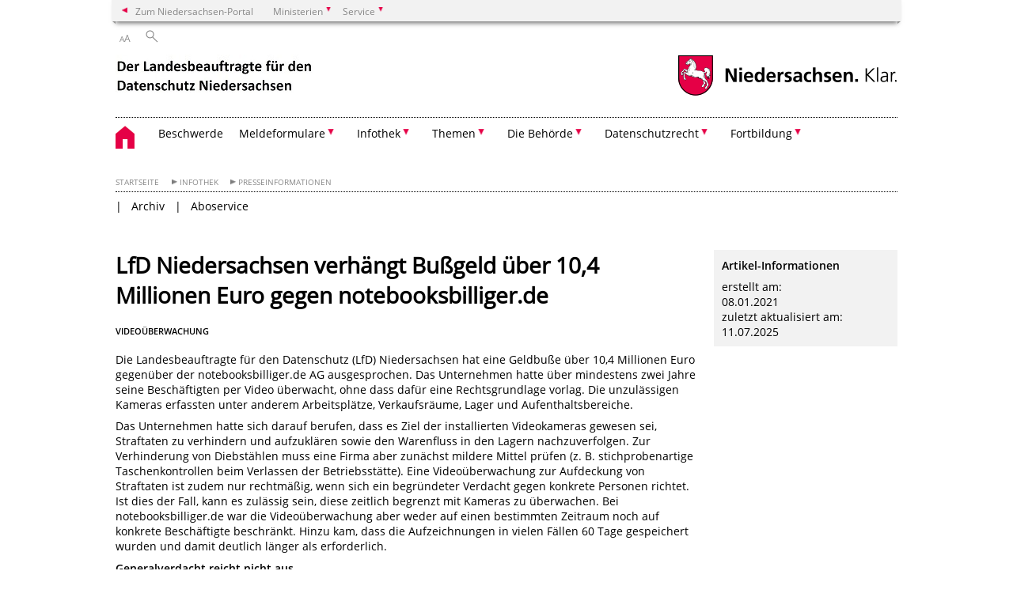

--- FILE ---
content_type: text/html; charset=UTF-8
request_url: https://www.lfd.niedersachsen.de/startseite/infothek/presseinformationen/lfd-niedersachsen-verhangt-bussgeld-uber-10-4-millionen-euro-gegen-notebooksbilliger-de-196019.html?ref=news.legal.digital
body_size: 70833
content:
        <!DOCTYPE html>
<html lang="de" prefix="og: http://ogp.me/ns#">
<head>
<meta charset="utf-8">
<meta name="viewport" content="width=device-width, initial-scale=.9">
<meta http-equiv="X-UA-Compatible" content="IE=edge">
<title>LfD Niedersachsen verhängt Bußgeld über 10,4 Millionen Euro gegen notebooksbilliger.de | Der Landesbeauftragte für den Datenschutz Niedersachsen</title>
<meta name="title" content="LfD Niedersachsen verhängt Bußgeld über 10,4 Millionen Euro gegen notebooksbilliger.de | Der Landesbeauftragte für den Datenschutz Niedersachsen">
<meta name="robots" content="index,follow">
<meta name="generator" content="Enterprise Content Management by Powerslave: Liveserver">
<meta name="language" content="de">
<meta name="date" content="2021-01-08T09:11:00+01:00">
<meta name="revisit-after" content="1 days">
<link rel="canonical" href="https://www.lfd.niedersachsen.de/startseite/infothek/presseinformationen/lfd-niedersachsen-verhangt-bussgeld-uber-10-4-millionen-euro-gegen-notebooksbilliger-de-196019.html">
<meta name="keywords" content="Pressemitteilung,Videoüberwachung,notesbooksbilliger,Bußgeld,Sanktion">
<meta name="institution" content="48">
<meta name="navigation" content="12992"><!-- include ccs based on color code -->
<link rel="stylesheet" id="initcol" href="/assets/css/csscol0.css" type="text/css" media="all">
<link rel="stylesheet" href="/assets/fonts/open-sans.css?v=1604497169" type="text/css">
<link rel='stylesheet' href='/assets/js/fancybox/jquery.fancybox.css?v=1471354035' type='text/css'>
<link rel='stylesheet' href='/assets/js/video-js-7.20.1/video-js.min.css?v=1657706794' type='text/css'>
<link rel='stylesheet' id='initds2' href='/assets/css/ds2.css?v=1753091405' type='text/css' media='all'>
<link rel="stylesheet" type="text/css" href="/assets/js/accessible-slick-1.0.1/slick/slick.min.css?v=1753091405">
<link rel='stylesheet' id='fixes2' href='/assets/css/201612.css?v=1486543400' type='text/css' media='all'>
<link rel='stylesheet' id='mobil' href='/assets/css/cssmobil.css?v=1613032835' type='text/css' media='screen and (max-width: 768px)'>
<link rel='stylesheet' id='fixes' href='/assets/css/cssfixes.css?v=1684828951' type='text/css' media='all'>
<link rel='stylesheet' id='faq' href='/assets/css/cssFaq.css?v=1688453644' type='text/css' media='all'>
<style type="text/css">
 img.c1 {border:0}
</style>
</head>
<body class="nojs desktop">
<div class="wrapper">
<div class="section headspec">
<div class="headnav spec">
<ul>
<li class="">
<div><a href="https://www.niedersachsen.de" class="back2main" aria-label="zum Niedersachsen-Portal wechseln">Zum Niedersachsen-Portal</a></div>
</li>
<li class="haschildren bcola0">
<div><span>Ministerien</span></div>
<ul class="l1">
<li class="bcolb1"><a href="https://www.mp.niedersachsen.de" target="_blank" aria-label="zur Seite des Ministerpräsidenten wechseln (öffnet im neuen Fenster)">Ministerpräsident</a></li>
<li class="bcolb1"><a href="https://www.stk.niedersachsen.de" target="_blank" aria-label="zur Staatskanzlei wechseln (öffnet im neuen Fenster)">Staatskanzlei</a></li>
<li class="bcolb2"><a href="https://www.mi.niedersachsen.de" target="_blank" aria-label="zur Seite des Ministerium für Inneres und Sport wechseln (öffnet im neuen Fenster)">Ministerium für Inneres, Sport und Digitalisierung</a></li>
<li class="bcolb3"><a href="https://www.mf.niedersachsen.de" target="_blank" aria-label="zur Seite des Finanzministerium wechseln (öffnet im neuen Fenster)">Finanzministerium</a></li>
<li class="bcolb4"><a href="https://www.ms.niedersachsen.de" target="_blank" aria-label="zur Seite des Ministeriums für Soziales, Arbeit, Gesundheit und Gleichstellung wechseln (öffnet im neuen Fenster)">Ministerium für Soziales, Arbeit, Gesundheit und Gleichstellung</a></li>
<li class="bcolb5"><a href="https://www.mwk.niedersachsen.de" target="_blank" aria-label="zur Seite des Ministerium für Wissenschaft und Kultur wechseln (öffnet im neuen Fenster)">Ministerium für Wissenschaft und Kultur</a></li>
<li class="bcolb6"><a href="https://www.mk.niedersachsen.de" target="_blank" aria-label="zur Seite des Kultusministerium wechseln (öffnet im neuen Fenster)">Kultusministerium</a></li>
<li class="bcolb7"><a href="https://www.mw.niedersachsen.de" target="_blank" aria-label="zur Seite des Ministerium für Wirtschaft, Verkehr, Bauen und Digitalisierung wechseln (öffnet im neuen Fenster)">Ministerium für Wirtschaft, Verkehr und Bauen</a></li>
<li class="bcolb8"><a href="https://www.ml.niedersachsen.de" target="_blank" aria-label="zur Seite des Ministerium für Ernährung, Landwirtschaft und Verbraucherschutz wechseln (öffnet im neuen Fenster)">Ministerium für Ernährung, Landwirtschaft und Verbraucherschutz</a></li>
<li class="bcolb9"><a href="https://www.mj.niedersachsen.de" target="_blank" aria-label="zur Seite des Justizministerium wechseln (öffnet im neuen Fenster)">Justizministerium</a></li>
<li class="bcolb10"><a href="https://www.umwelt.niedersachsen.de" target="_blank" aria-label="zur Seite des Ministerium für Umwelt, Energie und Klimaschutz wechseln (öffnet im neuen Fenster)">Ministerium für Umwelt, Energie und Klimaschutz</a></li>
<li class="bcolb0"><a href="https://www.mb.niedersachsen.de" target="_blank" aria-label="zur Seite des Ministerium für Bundes- und Europaangelegenheiten und Regionale Entwicklung wechseln (öffnet im neuen Fenster)">Ministerium für Bundes- und Europaangelegenheiten und Regionale Entwicklung</a></li>
</ul>
</li>
<li class="haschildren bcola0">
<div><span>Service</span></div>
<ul class="l1">
<li><a href="https://www.dienstleisterportal.niedersachsen.de" target="_blank" aria-label="zum Dienstleisterportal Niedersachsen wechseln (öffnet im neuen Fenster)">Dienstleisterportal Niedersachsen</a></li>
<li><a href="https://www.service.niedersachsen.de" aria-label="zum Serviceportal Niedersachsen wechseln (öffnet im neuen Fenster)" target="_blank">Serviceportal Niedersachsen</a></li>
</ul>
</li>
</ul>
</div>
</div>
<div class="section headnav">
<ul>
<li class="haschildren bcola0 lngchng"></li>
<li>
<div><span class="layoutchange1"><span>A</span>A</span></div>
<div class="suchbutton"></div>
</li>
</ul>
<div class="search_form_wrapper">
<form class="input group suche" action="/live/search.php" method="post"><input type="hidden" name="search" value="fulltext"> <input type="text" name="q" aria-label="Suche"> <button type="submit">Suchen</button></form>
</div>
</div>
<div class="section logorow"><a class="logoadd" href="https://www.lfd.niedersachsen.de/startseite/" title="Link zur Startseite" aria-label="zurück zur Startseite"><img src="/assets/image/242848" border="0" alt="Schriftzug LFD Niedersachsen"></a> <a href="//www.niedersachsen.de" title="Link niedersachsen.de" class="home" aria-label="zum Niedersachsen-Portal wechseln"><img src="/assets/img/niedersachsen.png" width="222" height="55" class="ndslogo" alt="Niedersachsen Logo"></a> <span class="klar blink"><img src="/assets/img/klar.png" alt="Niedersachsen klar Logo"></span></div>
<div class="section menuerow group">
<div class="mobinav"><a href="https://www.lfd.niedersachsen.de/startseite/" class="home" aria-label="zur Startseite"></a>
<div class="hamburg"></div>
<div class="suchbuttonmobi"></div>
</div>
<div class="ds-menu2">
<ul>
<li class="home"><a href="https://www.lfd.niedersachsen.de/startseite/" aria-label="zurück zur Startseite"></a></li>
<li class=""><a href="https://www.lfd.niedersachsen.de/startseite/beschwerde/beschwerdeformular-191364.html" target="_self">Beschwerde</a></li>
<li class="haschildren">
<div><span tabindex="0" role="button">Meldeformulare</span></div>
<ul class="l1">
<li><a href="https://www.lfd.niedersachsen.de/startseite/meldeformulare/" target="_self">Übersicht</a></li>
<li class=""><a href="https://www.lfd.niedersachsen.de/beschwerde" target="_self">Online-Beschwerde</a></li>
<li class=""><a href="https://www.lfd.niedersachsen.de/verletzung" target="_self">Meldung einer Datenpanne (Art. 33 DS-GVO)</a></li>
<li class=""><a href="https://www.lfd.niedersachsen.de/dsb" target="_self">Meldung von Datenschutzbeauftragten</a></li>
</ul>
</li>
<li class="haschildren">
<div><span tabindex="0" role="button">Infothek</span></div>
<ul class="l1">
<li class="haschildren">
<div><span tabindex="0" role="button">Presseinformationen</span></div>
<ul class="l2">
<li><a href="https://www.lfd.niedersachsen.de/startseite/infothek/presseinformationen/" target="_self">Übersicht</a></li>
<li class="haschildren">
<div><span tabindex="0" role="button">Archiv</span></div>
<ul class="l2">
<li><a href="https://www.lfd.niedersachsen.de/startseite/infothek/presseinformationen/archiv/" target="_self">Übersicht</a></li>
<li class=""><a href="https://www.lfd.niedersachsen.de/startseite/infothek/presseinformationen/archiv/herbstkonferenz_der_datenschutzbeauftragten_des_bundes_und_der_lander_in_saalfeld/13112007-56110.html" target="_self">Herbstkonferenz der Datenschutzbeauftragten des Bundes und der Länder in Saalfeld</a></li>
<li class=""><a href="https://www.lfd.niedersachsen.de/startseite/infothek/presseinformationen/archiv/fruhjahrskonferenz_der_datenschutzbeauftragten_des_bundes_und_der_lander_in_erfurt/12032007-56109.html" target="_self">Frühjahrskonferenz der Datenschutzbeauftragten des Bundes und der Länder in Erfurt</a></li>
<li class=""><a href="https://www.lfd.niedersachsen.de/startseite/infothek/presseinformationen/archiv/72_dsb_konferenz_in_naumburg/01112006-56062.html" target="_self">72.DSB-Konferenz in Naumburg</a></li>
<li class=""><a href="https://www.lfd.niedersachsen.de/startseite/infothek/presseinformationen/archiv/orientierungshilfe_zum_datenschutz_fur_kommunale_mandatstrager/pressemitteilung-vom-18092006-56070.html" target="_self">Orientierungshilfe zum Datenschutz für kommunale Mandatsträger</a></li>
<li class=""><a href="https://www.lfd.niedersachsen.de/startseite/infothek/presseinformationen/archiv/datenschutz_und_freiheitsrechte_nicht_aushohlen/pressemitteilung-am-20032006-56061.html" target="_self">Datenschutz und Freiheitsrechte nicht aushöhlen!</a></li>
<li class=""><a href="https://www.lfd.niedersachsen.de/startseite/infothek/presseinformationen/archiv/datenschutzinstitut_niedersachen_dsin_lfd_niedersachsen_stellt_jahresprogramm_2006_vor/" target="_self">Datenschutzinstitut Niedersachen (DsIN): LfD Niedersachsen stellt Jahresprogramm 2006 vor</a></li>
<li class=""><a href="https://www.lfd.niedersachsen.de/startseite/infothek/presseinformationen/archiv/pressemitteilung_datensicherheit_beim_egovernment/pressemitteilung-vom-16122005-56067.html" target="_self">Pressemitteilung: Datensicherheit beim eGovernment</a></li>
<li class=""><a href="https://www.lfd.niedersachsen.de/startseite/infothek/presseinformationen/archiv/pressemitteilung_70_dsb_konferenz/pressemitteilung-am-31102005-56066.html" target="_self">Pressemitteilung: 70.DSB-Konferenz</a></li>
<li class=""><a href="https://www.lfd.niedersachsen.de/startseite/infothek/presseinformationen/archiv/praventiver_lauschangriff_verstosst_gegen_grundgesetz/pressemitteilung-am-27072005-56064.html" target="_self">Präventiver Lauschangriff verstößt gegen Grundgesetz</a></li>
<li class=""><a href="https://www.lfd.niedersachsen.de/startseite/infothek/presseinformationen/archiv/biometrische_merkmale_in_ausweispapieren/pressemitteilung-vom-01062005-56060.html" target="_self">Biometrische Merkmale in Ausweispapieren</a></li>
<li class=""><a href="https://www.lfd.niedersachsen.de/startseite/infothek/presseinformationen/archiv/neues_hilfsmittel_fur_den_selbstdatenschutz/pressemitteilung-am-15042005-56181.html" target="_self">Neues Hilfsmittel für den Selbstdatenschutz</a></li>
<li class=""><a href="https://www.lfd.niedersachsen.de/startseite/infothek/presseinformationen/archiv/pressemitteilung_69_dsb_konferenz/pressemitteilung-am-14032005-56065.html" target="_self">Pressemitteilung: 69.DSB-Konferenz</a></li>
<li class=""><a href="https://www.lfd.niedersachsen.de/startseite/infothek/presseinformationen/archiv/pressemitteilung_keine_gleichsetzung_der_dna_analyse_mit_dem_fingerabdruck/pressemitteilung-am-17022005-56081.html" target="_self">Pressemitteilung "Keine Gleichsetzung der DNA-Analyse mit dem Fingerabdruck"</a></li>
<li class=""><a href="https://www.lfd.niedersachsen.de/startseite/infothek/presseinformationen/archiv/pressemitteilung_genetische_daten_wirksam_schutzen/hannover-den-13012005-56082.html" target="_self">Pressemitteilung "Genetische Daten wirksam schützen"</a></li>
<li class=""><a href="https://www.lfd.niedersachsen.de/startseite/infothek/presseinformationen/archiv/pressemitteilung_cebit_datenschutztag_2005/pressemitteilung-am-07032005-56069.html" target="_self">Pressemitteilung "CeBIT-Datenschutztag 2005"</a></li>
<li class=""><a href="https://www.lfd.niedersachsen.de/startseite/infothek/presseinformationen/archiv/fruhjahrskonferenz_2004/67-konferenz-der-datenschutzbeauftragten-des-bundes-und-der-laender-am-2526032004-in-saarbruecken-56178.html" target="_self">Frühjahrskonferenz 2004</a></li>
<li class=""><a href="https://www.lfd.niedersachsen.de/startseite/infothek/presseinformationen/archiv/tatigkeitsbericht_2003_2004/pressemitteilung-56068.html" target="_self">Tätigkeitsbericht 2003/2004</a></li>
<li class=""><a href="https://www.lfd.niedersachsen.de/startseite/infothek/presseinformationen/archiv/herbstkonferenz_der_datenschutzbeauftragten_des_bundes_und_der_lander_in_bonn/" target="_self">Herbstkonferenz der Datenschutzbeauftragten des Bundes und der Länder in Bonn</a></li>
<li class=""><a href="https://www.lfd.niedersachsen.de/startseite/infothek/presseinformationen/archiv/entschliessung_der_datenschutzbeauftragten_des_bundes_und_der_lander/" target="_self">Entschließung der Datenschutzbeauftragten des Bundes und der Länder</a></li>
<li class=""><a href="https://www.lfd.niedersachsen.de/startseite/infothek/presseinformationen/archiv/bussgeldverfahren_gegen_lidl/11092008-56156.html" target="_self">Bußgeldverfahren gegen Lidl</a></li>
<li class=""><a href="https://www.lfd.niedersachsen.de/startseite/infothek/presseinformationen/archiv/fruhjahrskonferenz_der_datenschutzbeauftragten_des_bundes_und_der_lander_in_berlin/08042008-56119.html" target="_self">Frühjahrskonferenz der Datenschutzbeauftragten des Bundes und der Länder in Berlin</a></li>
<li class=""><a href="https://www.lfd.niedersachsen.de/startseite/infothek/presseinformationen/archiv/neue_auflage_der_broschure_das_niedersachsische_datenschutzgesetz_erschienen/28012009-56087.html" target="_self">Neue Auflage der Broschüre "Das Niedersächsische Datenschutzgesetz" erschienen</a></li>
<li class=""><a href="https://www.lfd.niedersachsen.de/startseite/infothek/presseinformationen/archiv/fruhjahrskonferenz_der_datenschutzbeauftragten_des_bundes_und_der_lander_in_berlin/01042009-56111.html" target="_self">Frühjahrskonferenz der Datenschutzbeauftragten des Bundes und der Länder in Berlin</a></li>
<li class=""><a href="https://www.lfd.niedersachsen.de/startseite/infothek/presseinformationen/archiv/neuer_pressesprecher_beim_lfd/-56147.html" target="_self">Neuer Pressesprecher beim LfD</a></li>
<li class=""><a href="https://www.lfd.niedersachsen.de/startseite/infothek/presseinformationen/archiv/wahlwerbung_der_parteien/17082009-56157.html" target="_self">Wahlwerbung der Parteien</a></li>
<li class=""><a href="https://www.lfd.niedersachsen.de/startseite/infothek/presseinformationen/archiv/kontrolle_videouberwachung/25082009-56159.html" target="_self">Kontrolle Videoüberwachung</a></li>
<li class=""><a href="https://www.lfd.niedersachsen.de/startseite/infothek/presseinformationen/archiv/xix_tatigkeitsbericht_des_landesbeauftragten_fur_den_datenschutz_niedersachsen_fur_die_jahre_2007_2008/06112009-56184.html" target="_self">XIX.Tätigkeitsbericht des Landesbeauftragten für den Datenschutz Niedersachsen für die Jahre 2007-2008</a></li>
<li class=""><a href="https://www.lfd.niedersachsen.de/startseite/infothek/presseinformationen/archiv/zahlreiche_rechtsverstosse_bei_der_videouberwachung/20042010-56251.html" target="_self">Zahlreiche Rechtsverstöße bei der Videoüberwachung</a></li>
<li class=""><a href="https://www.lfd.niedersachsen.de/startseite/infothek/presseinformationen/archiv/orientierungshilfe_fur_videouberwachung_bei_grossveranstaltungen/06072010-87244.html" target="_self">Orientierungshilfe für Videoüberwachung bei Großveranstaltungen</a></li>
<li class=""><a href="https://www.lfd.niedersachsen.de/startseite/infothek/presseinformationen/archiv/symposium_modernisierung_des_datenschutzrechts/05102010-90649.html" target="_self">Symposium Modernisierung des Datenschutzrechts</a></li>
<li class=""><a href="https://www.lfd.niedersachsen.de/startseite/infothek/presseinformationen/archiv/falle_aus_der_praxis_ab_sofort_im_internet/" target="_self">Fälle aus der Praxis ab sofort im Internet</a></li>
<li class=""><a href="https://www.lfd.niedersachsen.de/startseite/infothek/presseinformationen/archiv/videouberwachung_an_schulen_oft_mit_datenschutzmangeln/06012011-93211.html" target="_self">Videoüberwachung an Schulen oft mit Datenschutzmängeln</a></li>
<li class=""><a href="https://www.lfd.niedersachsen.de/startseite/infothek/presseinformationen/archiv/datenschutzbehorde_jetzt_unabhangig_von_der_landesregierung/29062011-97345.html" target="_self">Datenschutzbehörde jetzt unabhängig von der Landesregierung</a></li>
<li class=""><a href="https://www.lfd.niedersachsen.de/startseite/infothek/presseinformationen/archiv/gegen_datenweitergabe_an_parteien_hilft_widerspruch/20072011-97830.html" target="_self">Gegen Datenweitergabe an Parteien hilft Widerspruch</a></li>
<li class=""><a href="https://www.lfd.niedersachsen.de/startseite/infothek/presseinformationen/archiv/xx_tatigkeitsbericht_des_landesbeauftragten_fur_den_datenschutz_niedersachsen_fur_die_jahre_2009_2010/14122011-101390.html" target="_self">XX.Tätigkeitsbericht des Landesbeauftragten für den Datenschutz Niedersachsen für die Jahre 2009-2010</a></li>
<li class=""><a href="https://www.lfd.niedersachsen.de/startseite/infothek/presseinformationen/archiv/die_behorde_des_landesdatenschutzbeauftragten_zieht_um/14122011-120141.html" target="_self">Die Behörde des Landesdatenschutzbeauftragten zieht um</a></li>
</ul>
</li>
<li class=""><a href="https://www.niedersachsen.de/startseite/service/presse/aboservice" target="_blank">Aboservice</a></li>
</ul>
</li>
<li class="haschildren">
<div><span tabindex="0" role="button">Tätigkeitsberichte</span></div>
<ul class="l2">
<li><a href="https://www.lfd.niedersachsen.de/tb" target="_self">Übersicht</a></li>
<li class=""><a href="https://www.lfd.niedersachsen.de/2024/tatigkeitsbericht-2024-242456.html" target="_self">2024</a></li>
<li class=""><a href="https://www.lfd.niedersachsen.de/2023" target="_self">2023</a></li>
<li class=""><a href="https://www.lfd.niedersachsen.de/2022" target="_self">2022</a></li>
<li class=""><a href="https://www.lfd.niedersachsen.de/tb/2021/" target="_self">2021</a></li>
<li class=""><a href="https://www.lfd.niedersachsen.de/tb/2020/" target="_self">2020</a></li>
<li class=""><a href="https://www.lfd.niedersachsen.de/tb/2019/barbara-thiel-stellt-tatigkeitsbericht-2019-vor-192121.html" target="_self">2019</a></li>
<li class=""><a href="https://www.lfd.niedersachsen.de/tb/2017_2018/barbara-thiel-stellt-tatigkeitsbericht-2017-2018-vor-177386.html" target="_self">2017 - 2018</a></li>
<li class=""><a href="https://www.lfd.niedersachsen.de/tb/2015_2016/barbara-thiel-stellt-tatigkeitsbericht-2015-2016-vor-168468.html" target="_self">2015 - 2016</a></li>
<li class=""><a href="https://www.lfd.niedersachsen.de/tb/2013_2014/27-11-2015-139039.html" target="_self">2013 - 2014</a></li>
<li class=""><a href="https://www.lfd.niedersachsen.de/tb/2011_2012/07-05-2015-133624.html" target="_self">2011 - 2012</a></li>
<li class=""><a href="https://www.lfd.niedersachsen.de/tb/2009_2010/14122011-101390.html" target="_self">2009 - 2010</a></li>
<li class=""><a href="https://www.lfd.niedersachsen.de/tb/2007_2008/xix-tatigkeitsbericht-2007-2008-56185.html" target="_self">2007 - 2008</a></li>
<li class=""><a href="https://www.lfd.niedersachsen.de/tb/2005_2006/xviii-tatigkeitsbericht-2005-2006-56051.html" target="_self">2005 - 2006</a></li>
<li class=""><a href="https://www.lfd.niedersachsen.de/tb/2003_2004/xvii-tatigkeitsbericht-2003-2004-56052.html" target="_self">2003 - 2004</a></li>
<li class=""><a href="https://www.lfd.niedersachsen.de/tb/2001_2002/xvi-tatigkeitsbericht-2001-2002-56053.html" target="_self">2001 - 2002</a></li>
<li class=""><a href="https://www.lfd.niedersachsen.de/tb/1999_2000/xv-taetigkeitsbericht-1999--2000-56054.html" target="_self">1999 - 2000</a></li>
<li class=""><a href="https://www.lfd.niedersachsen.de/tb/1997_1998/xiv-taetigkeitsbericht-1997--1998-56056.html" target="_self">1997 - 1998</a></li>
<li class=""><a href="https://www.lfd.niedersachsen.de/tb/1995_1996/xiii-taetigkeitsbericht-fuer-die-jahre-1995-und-1996-56055.html" target="_self">1995 - 1996</a></li>
</ul>
</li>
<li class=""><a href="https://www.lfd.niedersachsen.de/faq" target="_self">FAQs zum Datenschutz</a></li>
<li class=""><a href="https://www.lfd.niedersachsen.de/startseite/infothek/infoblatter_empfehlungen_checklisten/informationsmaterialien-des-lfd-niedersachsen-243637.html" target="_self">Infoblätter, Empfehlungen, Checklisten</a></li>
<li class="haschildren">
<div><span tabindex="0" role="button">Publikationen der Datenschutzkonferenz</span></div>
<ul class="l2">
<li><a href="https://www.lfd.niedersachsen.de/startseite/infothek/informationen_der_datenschutzkonferenz/" target="_self">Informationen zur Datenschutzkonferenz</a></li>
<li class=""><a href="https://www.lfd.niedersachsen.de/dsk-beschluesse/entschliessungen-und-beschlusse-der-dsk-56240.html" target="_self">Entschließungen und Beschlüsse</a></li>
<li class=""><a href="https://www.lfd.niedersachsen.de/startseite/infothek/informationen_der_datenschutzkonferenz/anwendung_der_ds_gvo_kurzpapiere/dsgvo-kurzpapiere-155196.html" target="_self">Anwendung der DSGVO: Kurzpapiere</a></li>
<li class=""><a href="https://www.lfd.niedersachsen.de/ds-orientierungshilfen/orientierungshilfen-der-datenschutzkonferenz-192509.html" target="_self">Orientierungshilfen</a></li>
</ul>
</li>
<li class=""><a href="https://www.lfd.niedersachsen.de/startseite/infothek/edsa_leitlinien/" target="_self">EDSA-Leitlinien</a></li>
<li class="haschildren">
<div><span tabindex="0" role="button">Datenschutz-Netzwerke</span></div>
<ul class="l2">
<li><a href="https://www.lfd.niedersachsen.de/startseite/infothek/netzwerke/" target="_self">Übersicht</a></li>
<li class=""><a href="https://www.lfd.niedersachsen.de/startseite/infothek/netzwerke/konferenz_der_unabhangigen_datenschutzbehorden_des_bundes_und_der_lander/konferenz-der-datenschutzbeauftragten-55966.html" target="_self">Konferenz der unabhängigen Datenschutzbehörden des Bundes und der Länder</a></li>
<li class=""><a href="https://www.lfd.niedersachsen.de/startseite/infothek/netzwerke/netzwerk_justiz_der_datenschutzbeauftragten/netzwerk-nord-west-der-kommunalen-datenschutzbeauftragten-131725.html" target="_self">Netzwerk Justiz der Datenschutzbeauftragten</a></li>
<li class=""><a href="https://www.lfd.niedersachsen.de/startseite/infothek/netzwerke/netzwerk_kommunaler_Datenschutz/netzwerk-kommunaler-datenschutz-56117.html" target="_self">Netzwerk Kommunaler Datenschutz</a></li>
<li class=""><a href="https://www.lfd.niedersachsen.de/startseite/infothek/netzwerke/virtuelles_datenschutzburo/virtuelles-datenschutzbuero-55967.html" target="_self">Virtuelles Datenschutzbüro</a></li>
</ul>
</li>
</ul>
</li>
<li class="haschildren">
<div><span tabindex="0" role="button">Themen</span></div>
<ul class="l1">
<li class=""><a href="https://www.lfd.niedersachsen.de/auftragsverarbeitung/auftragsverarbeitung-nach-art-28-dsgvo-179673.html" target="_self">Auftragsverarbeitung</a></li>
<li class="haschildren">
<div><span tabindex="0" role="button">Beschäftigtendatenschutz</span></div>
<ul class="l2">
<li><a href="https://www.lfd.niedersachsen.de/beschaeftigtendatenschutz/datenverarbeitungen-im-beschaftigtenkontext-56260.html" target="_self">Übersicht</a></li>
<li class=""><a href="https://www.lfd.niedersachsen.de/beschaeftigtendatenschutz/betriebliches_eingliederungsmanagement/betriebliches-eingliederungsmanagement-bem-datenschutzrechtliche-aspekte-zur-verfahrensweise-56115.html" target="_self">Betriebliches Eingliederungsmanagement</a></li>
<li class=""><a href="https://www.lfd.niedersachsen.de/beschaeftigtendatenschutz/bewerbungen/personaldatenschutz-in-niedersachsen-132328.html" target="_self">Bewerbungen</a></li>
<li class=""><a href="https://www.lfd.niedersachsen.de/beschaeftigtendatenschutz/korruptionsbekampfung/datenabgleich-zum-zwecke-der-korruptionsbekaempfung-56231.html" target="_self">Korruptionsbekämpfung</a></li>
<li class=""><a href="https://www.lfd.niedersachsen.de/beschaeftigtendatenschutz/datenverarbeitungen_von_betriebsraten_und_personalvertretungen/personalvertretungsrecht-und-datenschutz-56258.html" target="_self">Datenverarbeitungen von Betriebsräten und Personalvertretungen</a></li>
<li class=""><a href="https://www.lfd.niedersachsen.de/beschaeftigtendatenschutz/veroffentlichung_von_personenfotografien_durch_offentliche_stellen/" target="_self">Veröffentlichung von Personenfotografien<br>
durch öffentliche Stellen</a></li>
</ul>
</li>
<li class="haschildren">
<div><span tabindex="0" role="button">Digitale Medien</span></div>
<ul class="l2">
<li><a href="https://www.lfd.niedersachsen.de/startseite/themen/internet/" target="_self">Übersicht</a></li>
<li class=""><a href="https://www.lfd.niedersachsen.de/startseite/themen/internet/informationen_fur_betreiber_von_webseiten/informationen-fur-betreiber-von-webseiten-und-apps-digitale-dienste-164589.html" target="_self">Informationen für Betreiber von Webseiten</a></li>
<li class=""><a href="https://www.lfd.niedersachsen.de/startseite/themen/internet/webtracking/webtracking-95015.html" target="_self">Webtracking</a></li>
<li class=""><a href="https://www.lfd.niedersachsen.de/startseite/themen/internet/consent_guidelines_des_edsa/" target="_self">Consent Guidelines des EDSA</a></li>
<li class=""><a href="https://www.lfd.niedersachsen.de/startseite/themen/digitale_medien/consent_layer/" target="_self">Datenschutzkonforme Einwilligungen auf Webseiten – Anforderungen an Consent-Layer</a></li>
</ul>
</li>
<li class="haschildren">
<div><span tabindex="0" role="button">Gesundheit</span></div>
<ul class="l2">
<li><a href="https://www.lfd.niedersachsen.de/startseite/themen/gesundheit/datenschutz-im-gesundheitswesen-55986.html" target="_self">Übersicht</a></li>
<li class=""><a href="https://www.lfd.niedersachsen.de/startseite/themen/gesundheit/krankenhaus/orientierungshilfe-krankenhausinformationssysteme-95681.html" target="_self">Krankenhaus</a></li>
<li class=""><a href="https://www.lfd.niedersachsen.de/startseite/themen/gesundheit/benennung_von_datenschutzbeauftragten_im_gesundheitswesen/datenschutz-im-gesundheitswesen-163647.html" target="_self">Benennung von Datenschutzbeauftragten im Gesundheitswesen</a></li>
<li class=""><a href="https://www.lfd.niedersachsen.de/startseite/themen/gesundheit/masernschutzimpfung_vor_kita_und_grundschule/" target="_self">Masernschutzimpfung</a></li>
</ul>
</li>
<li class="haschildren">
<div><span tabindex="0" role="button">Internationaler Datenverkehr</span></div>
<ul class="l2">
<li><a href="https://www.lfd.niedersachsen.de/startseite/themen/internationaler_datenverkehr/datenaustausch-ohne-grenzen-56041.html" target="_self">Übersicht</a></li>
<li class=""><a href="https://www.lfd.niedersachsen.de/startseite/themen/internationaler_datenverkehr/datenubermittlung_in_die_usa_eu_erlasst_neuen_angemessenheitsbeschluss/datenubermittlung-in-die-usa-eu-erlasst-neuen-angemessenheitsbeschluss-223847.html" target="_self">Datenübermittlung in die USA: EU erlässt neuen Angemessenheitsbeschluss</a></li>
<li class=""><a href="https://www.lfd.niedersachsen.de/startseite/themen/internationaler_datenverkehr/beschwerdeverfahren_zum_datenschutzrahmen_eu_usa/beschwerdeverfahren-zum-datenschutzrahmen-eu-usa-233246.html" target="_self">Beschwerdeverfahren zum Datenschutzrahmen EU-USA</a></li>
<li class=""><a href="https://www.lfd.niedersachsen.de/startseite/themen/internationaler_datenverkehr/standardvertragsklauseln/" target="_self">Standardvertragsklauseln</a></li>
<li class=""><a href="https://www.lfd.niedersachsen.de/startseite/themen/internationaler_datenverkehr/binding_corporate_rules_bcr/binding-corporate-rules-bcr-196933.html" target="_self">Binding Corporate Rules (BCR)</a></li>
<li class=""><a href="https://www.lfd.niedersachsen.de/startseite/themen/internationaler_datenverkehr/das_schrems_ii_urteil_des_eugh_und_seine_bedeutung_fur_datentransfers_in_drittlander/das-schrems-ii-urteil-des-europaischen-gerichtshofs-und-seine-bedeutung-fur-datentransfers-in-drittlander-194085.html" target="_self">Das Schrems II-Urteil des EuGH und seine Bedeutung für Datentransfers in Drittländer</a></li>
<li class=""><a href="https://www.lfd.niedersachsen.de/startseite/themen/internationaler_datenverkehr/datenubermittlung_nach_dem_brexit/datenubermittlungen-aus-deutschland-in-das-vereinigte-konigreich-grossbritannien-und-nordirland-174710.html" target="_self">Datenübermittlung nach dem Brexit</a></li>
</ul>
</li>
<li class="haschildren">
<div><span tabindex="0" role="button">Kommunales</span></div>
<ul class="l2">
<li><a href="https://www.lfd.niedersachsen.de/kommunen/datenschutz-fur-kommunen-243760.html" target="_self">Übersicht</a></li>
<li class=""><a href="https://www.lfd.niedersachsen.de/kommunen/uberortliche_datenschutzprufung_bei_den_kommunen/prufbericht-juli-2019-178883.html" target="_self">Überörtliche Datenschutzprüfung bei den Kommunen</a></li>
<li class=""><a href="https://www.lfd.niedersachsen.de/kommunen/berufung_als_wahlhelfer/wie-findet-meine-kommune-ihre-wahlhelfer-56154.html" target="_self">Berufung als Wahlhelfer</a></li>
<li class=""><a href="https://www.lfd.niedersachsen.de/buergerbuero/datenverarbeitung-im-burgerburo-56237.html" target="_self">Bürgerbüro</a></li>
<li class=""><a href="https://www.lfd.niedersachsen.de/kommunen/feuerwehr/hilfestellungen-fuer-verantwortliche-der-kommunen-in-niedersachsen-und-fuer-feuerwehren-168210.html" target="_self">Feuerwehr</a></li>
<li class=""><a href="https://www.lfd.niedersachsen.de/kommunen/kommunale_mandatstrager/datenschutz-fur-kommunale-abgeordnete-205370.html" target="_self">Kommunale Mandatsträger</a></li>
<li class=""><a href="https://www.lfd.niedersachsen.de/kommunen/kurbeitrag/geburtsdatum-in-der-kurbeitragsanmeldung-56048.html" target="_self">Kurbeitrag</a></li>
<li class=""><a href="https://www.lfd.niedersachsen.de/kommunen/veroffentlichungen_im_internet/veroeffentlichungen-im-internet-56183.html" target="_self">Veröffentlichungen im Internet</a></li>
<li class=""><a href="https://www.lfd.niedersachsen.de/kommunen/wahlwerbung/wahlwerbung-per-post-datenschutzrechtliche-aspekte-und-widerspruchsrecht-56252.html" target="_self">Wahlwerbung</a></li>
<li class=""><a href="https://www.lfd.niedersachsen.de/kommunen/kommunales_veroffentlichung_von_personenfotografien_durch_offentliche_stellen/" target="_self">Veröffentlichung von Personenfotografien<br>
durch öffentliche Stellen</a></li>
</ul>
</li>
<li class=""><a href="https://www.lfd.niedersachsen.de/ki" target="_self">Künstliche Intelligenz</a></li>
<li class=""><a href="https://www.lfd.niedersachsen.de/medienkompetenz/fit-furs-netz-datenschutz-verstehen-medien-smart-nutzen-244356.html" target="_self">Medienkompetenz</a></li>
<li class="haschildren">
<div><span tabindex="0" role="button">Schulen</span></div>
<ul class="l2">
<li><a href="https://www.lfd.niedersachsen.de/schulen/faq-schulen-und-datenschutz-56175.html" target="_self">Übersicht</a></li>
<li class=""><a href="https://www.lfd.niedersachsen.de/schulen/abschlussbericht_schulprufung_an_50_niedersachsischen_schulen_2022/" target="_self">Abschlussbericht Schulprüfung an 50 Niedersächsischen Schulen 2022</a></li>
<li class=""><a href="https://www.lfd.niedersachsen.de/schulen/umfragen/durchfuehrung-von-umfragen-und-erhebungen-95662.html" target="_self">Umfragen</a></li>
<li class=""><a href="https://www.lfd.niedersachsen.de/schulen/zukunftstag/zukunftstag-56173.html" target="_self">Zukunftstag</a></li>
<li class=""><a href="https://www.lfd.niedersachsen.de/schulen/schulen_veroffentlichung_von_personenfotografien_durch_offentliche_stellen/" target="_self">Veröffentlichung von Personenfotografien<br>
durch öffentliche Stellen</a></li>
<li class=""><a href="https://www.lfd.niedersachsen.de/schulen/einsatz_digitaler_lernplattformen_in_schulen/" target="_self">Datenschutzkonformer Einsatz digitaler Lernplattformen<br>
in niedersächsischen in Schulen</a></li>
</ul>
</li>
<li class="haschildren">
<div><span tabindex="0" role="button">Technik und Organisation</span></div>
<ul class="l2">
<li class=""><a href="https://www.lfd.niedersachsen.de/startseite/themen/technik_und_organisation/das_standard_datenschutzmodell_sdm/" target="_self">Das Standard-Datenschutzmodell - SDM</a></li>
<li class="haschildren">
<div><span tabindex="0" role="button">Orientierungshilfen und Handlungsempfehlungen</span></div>
<ul class="l2">
<li><a href="https://www.lfd.niedersachsen.de/startseite/themen/technik_und_organisation/orientierungshilfen_und_handlungsempfehlungen/orientierungshilfen-und-handlungsempfehlungen-56019.html" target="_self">Übersicht</a></li>
<li class=""><a href="https://www.lfd.niedersachsen.de/startseite/themen/technik_und_organisation/orientierungshilfen_und_handlungsempfehlungen/zawas/praxisnahe-hilfe-zum-technisch-organisatorischen-datenschutz-173395.html" target="_self">ZAWAS</a></li>
<li class=""><a href="https://www.lfd.niedersachsen.de/startseite/themen/technik_und_organisation/orientierungshilfen_und_handlungsempfehlungen/cloud_computing/cloud-computing-99460.html" target="_self">Cloud-Computing</a></li>
<li class=""><a href="https://www.lfd.niedersachsen.de/startseite/themen/technik_und_organisation/orientierungshilfen_und_handlungsempfehlungen/gefahren_bei_e_mail/e-mailaber-sicher-56145.html" target="_self">Gefahren bei E-Mail</a></li>
<li class=""><a href="https://www.lfd.niedersachsen.de/startseite/themen/technik_und_organisation/orientierungshilfen_und_handlungsempfehlungen/passworte/passworte-gestaltung-und-verwendung-56025.html" target="_self">Passworte</a></li>
<li class=""><a href="https://www.lfd.niedersachsen.de/startseite/themen/technik_und_organisation/orientierungshilfen_und_handlungsempfehlungen/projekt_und_produktivbetrieb/datenschutz-und-datensicherheit-in-projekten-56219.html" target="_self">Projekt- und Produktivbetrieb</a></li>
<li class=""><a href="https://www.lfd.niedersachsen.de/startseite/themen/technik_und_organisation/orientierungshilfen_und_handlungsempfehlungen/signatur_und_verschlusselung/signatur-und-verschluesselung-56026.html" target="_self">Signatur und Verschlüsselung</a></li>
<li class=""><a href="https://www.lfd.niedersachsen.de/startseite/themen/technik_und_organisation/orientierungshilfen_und_handlungsempfehlungen/standard_datenschutzmodell/standard-datenschutzmodell-139069.html" target="_self">Standard-Datenschutzmodell</a></li>
<li class=""><a href="https://www.lfd.niedersachsen.de/startseite/themen/technik_und_organisation/orientierungshilfen_und_handlungsempfehlungen/prufschema_datenschutzkonformer_betrieb_von_windows_10/positionierung-der-dsk-zum-datenschutzkonformen-einsatz-von-windows-10-177265.html" target="_self">Datenschutzkonformer Einsatz von Windows 10</a></li>
<li class=""><a href="https://www.lfd.niedersachsen.de/startseite/themen/technik_und_organisation/orientierungshilfen_und_handlungsempfehlungen/webtracking/webtracking-95015.html" target="_self">Webtracking</a></li>
<li class=""><a href="https://www.lfd.niedersachsen.de/startseite/themen/technik_und_organisation/orientierungshilfen_und_handlungsempfehlungen/orientierungshilfe_schutzmassnahmen_beim_e_mail_versand/orientierungshilfe-schutzmassnahmen-beim-e-mail-versand-189434.html" target="_self">Orientierungshilfe: Schutzmaßnahmen beim E-Mail-Versand</a></li>
<li class=""><a href="https://www.lfd.niedersachsen.de/startseite/themen/technik_und_organisation/orientierungshilfen_und_handlungsempfehlungen/prufschema_zur_erforderlichkeit_einer_datenschutz_folgenabschatzung/prufschema-muss-ich-eine-datenschutz-folgenabschatzung-durchfuhren-197199.html" target="_self">Prüfschema zur Erforderlichkeit einer Datenschutz-Folgenabschätzung</a></li>
<li class=""><a href="https://www.lfd.niedersachsen.de/startseite/themen/technik_und_organisation/orientierungshilfen_und_handlungsempfehlungen/hinweise_fur_verantwortliche_zur_proxylogon_sicherheitslucke_auf_microsoft_exchange_servern/" target="_self">Proxylogon-Sicherheitslücke auf Microsoft Exchange Servern</a></li>
</ul>
</li>
<li class=""><a href="https://www.lfd.niedersachsen.de/startseite/themen/technik_und_organisation/schutzstufen/schutzstufen-56140.html" target="_self">Schutzstufen</a></li>
<li class=""><a href="https://www.lfd.niedersachsen.de/startseite/themen/technik_und_organisation/das_it_labor_des_lfd/das-it-labor-der-niedersachsischen-datenschutzaufsicht-232929.html" target="_self">DAS IT-Labor des LfD</a></li>
<li class=""><a href="https://www.lfd.niedersachsen.de/startseite/themen/technik_und_organisation/festlegung_von_loschfristen_im_offentlichen_bereich/hilfestellungen-fuer-verantwortliche-bei-der-festlegung-von-loeschfristen-168232.html" target="_self">Festlegung von Löschfristen im öffentlichen Bereich</a></li>
</ul>
</li>
<li class=""><a href="https://www.lfd.niedersachsen.de/vereine/datenschutz-im-verein-56043.html" target="_self">Vereine</a></li>
<li class="haschildren">
<div><span tabindex="0" role="button">Videoüberwachung</span></div>
<ul class="l2">
<li><a href="https://www.lfd.niedersachsen.de/videoueberwachung" target="_self">Übersicht</a></li>
<li class=""><a href="https://www.lfd.niedersachsen.de/videoueberwachung/transparenzanforderungen_bei_videouberwachung/hinweisbeschilderung-und-transparenzanforderungen-bei-einer-videouberwachung-158959.html" target="_self">Transparenzanforderungen bei Videoüberwachung</a></li>
<li class=""><a href="https://www.lfd.niedersachsen.de/dashcam/faq-dashcams-im-strassenverkehr-193497.html" target="_self">Dashcams im Straßenverkehr</a></li>
<li class=""><a href="https://www.lfd.niedersachsen.de/videoueberwachung/kennzeichenerfassung/" target="_self">Kennzeichenerfassung</a></li>
</ul>
</li>
<li class="haschildren">
<div><span tabindex="0" role="button">Wahlen</span></div>
<ul class="l2">
<li><a href="https://www.lfd.niedersachsen.de/startseite/themen/wahlen/" target="_self">Übersicht</a></li>
<li class=""><a href="https://www.lfd.niedersachsen.de/startseite/themen/wahlen/verwendung_personenbezogener_daten_im_rahmen_politischer_kampagnen/" target="_self">personenbezogene Daten im Rahmen politischer Kampagnen</a></li>
<li class=""><a href="https://www.lfd.niedersachsen.de/startseite/themen/wahlen/berufung_als_wahlhelfer/wie-findet-meine-kommune-ihre-wahlhelfer-56154.html" target="_self">Berufung als Wahlhelfer</a></li>
<li class=""><a href="https://www.lfd.niedersachsen.de/wahlwerbung/wahlwerbung-per-post-datenschutzrechtliche-aspekte-und-widerspruchsrecht-56252.html" target="_self">Wahlwerbung</a></li>
</ul>
</li>
<li class="haschildren">
<div><span tabindex="0" role="button">Wirtschaft</span></div>
<ul class="l2">
<li><a href="https://www.lfd.niedersachsen.de/startseite/themen/wirtschaft/" target="_self">Übersicht</a></li>
<li class=""><a href="https://www.lfd.niedersachsen.de/startseite/themen/wirtschaft/checkliste_fur_die_umstellung_kleinerer_unternehmen_auf_die_ds_gvo/checkliste-fur-die-umstellung-kleinerer-unternehmen-auf-die-dsgvo-179659.html" target="_self">Checkliste für die Umstellung kleinerer Unternehmen auf die DS-GVO</a></li>
<li class=""><a href="https://www.lfd.niedersachsen.de/startseite/themen/wirtschaft/aufsicht_durch_die_datenschutzbehorde/datenschutzaufsicht-in-der-wirtschaft-56036.html" target="_self">Aufsicht durch die Datenschutzbehörde</a></li>
<li class="haschildren">
<div><span tabindex="0" role="button">Google Street View</span></div>
<ul class="l2">
<li><a href="https://www.lfd.niedersachsen.de/startseite/themen/wirtschaft/google_street_view/" target="_self">Übersicht</a></li>
<li class=""><a href="https://www.lfd.niedersachsen.de/startseite/themen/wirtschaft/google_street_view/google_street_view_widerspruchsverfahren/vorab-widerspruchsverfahren-google-street-view-89269.html" target="_self">Google Street View Widerspruchsverfahren</a></li>
<li class=""><a href="https://www.lfd.niedersachsen.de/startseite/themen/wirtschaft/google_street_view/aufnahmefahrten_fur_google_street_view_starten_wieder/aufnahmefahrten-fur-google-street-view-starten-wieder-223747.html" target="_self">Aufnahmefahrten für Google Street View starten wieder</a></li>
</ul>
</li>
<li class=""><a href="https://www.lfd.niedersachsen.de/startseite/themen/wirtschaft/mieten_und_wohnen_wohnungswirtschaft/hinweis-und-informationssystem-der-versicherungswirtschaft-123621.html" target="_self">Mieten und Wohnen (Wohnungswirtschaft)</a></li>
<li class=""><a href="https://www.lfd.niedersachsen.de/startseite/themen/wirtschaft/newsletter/newsletter-228657.html" target="_self">Newsletter</a></li>
<li class=""><a href="https://www.lfd.niedersachsen.de/startseite/themen/wirtschaft/sachverstandige/hilfestellung-fuer-von-kammern-oeffentlich-bestellte-und-vereidigte-sachverstaendige-168863.html" target="_self">Sachverständige</a></li>
<li class=""><a href="https://www.lfd.niedersachsen.de/startseite/themen/wirtschaft/spam/spam-unerwuenschte-e-mail-werbung-56255.html" target="_self">Spam</a></li>
<li class=""><a href="https://www.lfd.niedersachsen.de/startseite/themen/wirtschaft/verzeichnis_von_verarbeitungstatigkeiten/verzeichnis-von-verarbeitungstatigkeiten-179665.html" target="_self">Verzeichnis von Verarbeitungstätigkeiten (DS-GVO)</a></li>
<li class="haschildren">
<div><span tabindex="0" role="button">Versicherung</span></div>
<ul class="l2">
<li><a href="https://www.lfd.niedersachsen.de/startseite/themen/wirtschaft/versicherung/" target="_self">Übersicht</a></li>
<li class=""><a href="https://www.lfd.niedersachsen.de/startseite/themen/wirtschaft/versicherung/his_hinweis_und_informationssystem/hinweis-und-informationssystem-der-versicherungswirtschaft-his-147780.html" target="_self">HIS - Hinweis- und Informationssystem</a></li>
</ul>
</li>
<li class=""><a href="https://www.lfd.niedersachsen.de/startseite/themen/wirtschaft/werbung/werbung-und-personenbezogene-daten-179613.html" target="_self">Werbung</a></li>
</ul>
</li>
<li class="haschildren">
<div><span tabindex="0" role="button">Weitere Themen von A-Z</span></div>
<ul class="l2">
<li class=""><a href="https://www.lfd.niedersachsen.de/corona" target="_self">Corona-Pandemie</a></li>
<li class="haschildren">
<div><span tabindex="0" role="button">Europa</span></div>
<ul class="l2">
<li><a href="https://www.lfd.niedersachsen.de/startseite/themen/weitere_themen_von_a_z/europa/europa-126791.html" target="_self">Übersicht</a></li>
<li class=""><a href="https://www.lfd.niedersachsen.de/startseite/themen/weitere_themen_von_a_z/europa/europaisches_binnenmarktinformationssystem/umsetzung-der-eu-dienstleistungsrichtlinie-56221.html" target="_self">Europäisches Binnenmarktinformationssystem</a></li>
<li class=""><a href="https://www.lfd.niedersachsen.de/startseite/themen/weitere_themen_von_a_z/europa/europaischer_datenschutzbeauftragter/europaeischer-datenschutztag-126790.html" target="_self">Europäischer Datenschutzbeauftragter</a></li>
</ul>
</li>
<li class=""><a href="https://www.lfd.niedersachsen.de/startseite/themen/weitere_themen_von_a_z/forschung/datenschutz-und-forschung-56093.html" target="_self">Forschung</a></li>
<li class="haschildren">
<div><span tabindex="0" role="button">Hochschulen</span></div>
<ul class="l2">
<li><a href="https://www.lfd.niedersachsen.de/startseite/themen/weitere_themen_von_a_z/hochschulen/hochschulen-56169.html" target="_self">Übersicht</a></li>
<li class=""><a href="https://www.lfd.niedersachsen.de/startseite/themen/weitere_themen_von_a_z/hochschulen/eckpunkte_fur_die_datenschutzkonforme_durchfuhrung_von_online_prufungen/" target="_self">Eckpunkte für die datenschutzkonforme Durchführung von Online-Prüfungen</a></li>
</ul>
</li>
<li class="haschildren">
<div><span tabindex="0" role="button">Innere Sicherheit</span></div>
<ul class="l2">
<li><a href="https://www.lfd.niedersachsen.de/startseite/themen/weitere_themen_von_a_z/innere_sicherheit/" target="_self">Übersicht</a></li>
<li class=""><a href="https://www.lfd.niedersachsen.de/startseite/themen/weitere_themen_von_a_z/innere_sicherheit/vorschlag_der_eu_kommission_fur_eine_e_evidence_verordnung/" target="_self">Vorschlag der EU-Kommission für eine E-Evidence-Verordnung</a></li>
</ul>
</li>
<li class=""><a href="https://www.lfd.niedersachsen.de/startseite/themen/weitere_themen_von_a_z/kfz/kfz-und-datenschutz-148977.html" target="_self">Kfz</a></li>
<li class="haschildren">
<div><span tabindex="0" role="button">Kinder und Jugendliche</span></div>
<ul class="l2">
<li><a href="https://www.lfd.niedersachsen.de/startseite/themen/weitere_themen_von_a_z/kinder_und_jugendliche/neue-jugendhomepage-freigeschaltet-126933.html" target="_self">Übersicht</a></li>
<li class=""><a href="https://www.lfd.niedersachsen.de/startseite/themen/weitere_themen_von_a_z/kinder_und_jugendliche/kindergarten/kindergaerten-56100.html" target="_self">Kindergärten</a></li>
<li class=""><a href="https://www.lfd.niedersachsen.de/masern" target="_self">Masernimpfschutz</a></li>
</ul>
</li>
<li class=""><a href="https://www.lfd.niedersachsen.de/startseite/themen/weitere_themen_von_a_z/melderecht/datenschutz-im-melderecht-56172.html" target="_self">Melderecht</a></li>
<li class="haschildren">
<div><span tabindex="0" role="button">Soziales</span></div>
<ul class="l2">
<li><a href="https://www.lfd.niedersachsen.de/startseite/themen/weitere_themen_von_a_z/soziales/sozialdatenschutz-55996.html" target="_self">Übersicht</a></li>
<li class=""><a href="https://www.lfd.niedersachsen.de/startseite/themen/weitere_themen_von_a_z/soziales/buergergeld/arbetslosengeld-ii-aenderung-der-zustaendigkeit-fuer-die-datenschutzaufsicht-ueber-die-arbeitsgemeinschaften-argen-ab-dem-01012011-92725.html" target="_self">Bürgergeld</a></li>
<li class=""><a href="https://www.lfd.niedersachsen.de/startseite/themen/weitere_themen_von_a_z/soziales/grundsicherung_fur_arbeitsuchende/faq-burgergeld-und-datenschutz-184295.html" target="_self">Grundsicherung für Arbeitsuchende</a></li>
<li class=""><a href="https://www.lfd.niedersachsen.de/startseite/themen/weitere_themen_von_a_z/soziales/sozialhilfeermittler/datenschutzgerechter-einsatz-von-sozialhilfeermittlern-55998.html" target="_self">Sozialhilfeermittler</a></li>
</ul>
</li>
</ul>
</li>
</ul>
</li>
<li class="haschildren">
<div><span tabindex="0" role="button">Die Behörde</span></div>
<ul class="l1">
<li><a href="https://www.lfd.niedersachsen.de/startseite/wir_uber_uns/die-behorde-56228.html" target="_self">Übersicht</a></li>
<li class="haschildren">
<div><span tabindex="0" role="button">Der Landesbeauftragte | Denis Lehmkemper</span></div>
<ul class="l2">
<li><a href="https://www.lfd.niedersachsen.de/startseite/wir_uber_uns/der_landesbeauftragte/lebenslauf-228223.html" target="_self">Lebenslauf</a></li>
<li class=""><a href="https://www.lfd.niedersachsen.de/startseite/wir_uber_uns/der_landesbeauftragte/fotos/der-landesbeauftragte-fur-den-datenschutz-niedersachsen-130186.html" target="_self">Fotos</a></li>
</ul>
</li>
<li class=""><a href="https://www.lfd.niedersachsen.de/startseite/wir_uber_uns/kontakt_und_anfahrt/kontakt-und-anreise-56182.html" target="_self">Kontakt und Anreise</a></li>
<li class=""><a href="https://www.lfd.niedersachsen.de/startseite/wir_uber_uns/pressekontakt/pressekontakt-239869.html" target="_self">Pressekontakt</a></li>
<li class=""><a href="https://www.lfd.niedersachsen.de/startseite/wir_uber_uns/hinweis_zur_eroffnung_des_zugangs_elektronischer_kommunikation/hinweis-zur-eroffnung-des-zugangs-elektronischer-kommunikation-56046.html" target="_self">Hinweis zur Eröffnung des Zugangs elektronischer Kommunikation</a></li>
<li class=""><a href="https://www.lfd.niedersachsen.de/startseite/wir_uber_uns/stellenausschreibungen/" target="_self">Stellenausschreibungen</a></li>
<li class=""><a href="https://www.lfd.niedersachsen.de/startseite/wir_uber_uns/datenschutzerklarung_ab_dem_25_05_2018/datenschutzerklarung-56146.html" target="_self">Datenschutzerklärung</a></li>
<li class=""><a href="https://www.lfd.niedersachsen.de/startseite/wir_uber_uns/informationspflichten_nach_der_dsgvo/transparenz-und-informationspflichten-nach-artikel-13-und-artikel-14-datenschutz-grundverordnung-164720.html" target="_self">Informationspflichten nach der DSGVO</a></li>
<li class=""><a href="https://www.lfd.niedersachsen.de/startseite/wir_uber_uns/impressum/impressum-56113.html" target="_self">Impressum</a></li>
</ul>
</li>
<li class="haschildren">
<div><span tabindex="0" role="button">Datenschutzrecht</span></div>
<ul class="l1">
<li class="haschildren">
<div><span tabindex="0" role="button">DSGVO</span></div>
<ul class="l2">
<li><a href="https://www.lfd.niedersachsen.de/dsgvo" target="_self">Übersicht</a></li>
<li class=""><a href="https://www.lfd.niedersachsen.de/dsgvo/betroffenenrechte/" target="_self">Betroffenenrechte</a></li>
<li class=""><a href="https://www.lfd.niedersachsen.de/dsgvo/datenschutzbeauftragte/datenschutzbeauftragte-155408.html" target="_self">Datenschutzbeauftragte</a></li>
<li class=""><a href="https://www.lfd.niedersachsen.de/dsgvo/verzeichnis_von_verarbeitungstatigkeiten/verzeichnis-von-verarbeitungstatigkeiten-179665.html" target="_self">Verzeichnis von Verarbeitungstätigkeiten</a></li>
<li class=""><a href="https://www.lfd.niedersachsen.de/dsgvo/informationen_fur_betreiber_von_webseiten/informationen-fur-betreiber-von-webseiten-und-apps-digitale-dienste-164589.html" target="_self">Informationen für Betreiber von Webseiten</a></li>
<li class=""><a href="https://www.lfd.niedersachsen.de/dsgvo/liste_von_verarbeitungsvorgangen_nach_art_35_abs_4_ds_gvo/muss-listen-zur-datenschutz-folgenabschatzung-179663.html" target="_self">Liste von Verarbeitungsvorgängen nach Art. 35 Abs. 4 DS-GVO</a></li>
<li class=""><a href="https://www.lfd.niedersachsen.de/dsgvo/checkliste_fur_die_umstellung_kleinerer_unternehmen_auf_die_ds_gvo/checkliste-fur-die-umstellung-kleinerer-unternehmen-auf-die-dsgvo-179659.html" target="_self">Checkliste für die Umstellung kleinerer Unternehmen auf die DSGVO</a></li>
<li class=""><a href="https://www.lfd.niedersachsen.de/dsgvo/informationspflichten_auskunftsrechte/informationspflichten-aus-art-13-und-14-ds-gvo-165813.html" target="_self">Informationspflichten - Auskunftsrechte</a></li>
<li class=""><a href="https://www.lfd.niedersachsen.de/dsgvo/anfertigung_und_veroffentlichung_von_personenfotografien/anfertigung-und-veroffentlichung-von-personenfotografien-nach-dsgvo-179655.html" target="_self">Anfertigung und Veröffentlichung von Personenfotografien nach dem 25. Mai 2018</a></li>
<li class="haschildren">
<div><span tabindex="0" role="button">Online-Meldeformulare</span></div>
<ul class="l2">
<li><a href="https://www.lfd.niedersachsen.de/dsgvo/online_meldeformulare/" target="_self">Übersicht</a></li>
<li class=""><a href="https://www.lfd.niedersachsen.de/dsgvo/online_meldeformulare/beschwerdeformular/beschwerdeformular-191364.html" target="_self">Beschwerdeformular</a></li>
<li class=""><a href="https://www.lfd.niedersachsen.de/dsgvo/online_meldeformulare/meldung_einer_datenpanne/meldung-von-datenschutzverletzungen-nach-artikel-33-dsgvo-164616.html" target="_self">Meldung einer Datenpanne (Art. 33 DS-GVO)</a></li>
</ul>
</li>
<li class=""><a href="https://www.lfd.niedersachsen.de/dsgvo/akkreditierung_und_zertifizierung/" target="_self">Akkreditierung und Zertifizierung</a></li>
<li class=""><a href="https://www.lfd.niedersachsen.de/dsgvo/europaisches_recht/" target="_self">Europäisches Recht</a></li>
</ul>
</li>
<li class=""><a href="https://www.lfd.niedersachsen.de/startseite/datenschutzrecht/datenschutzrelevante_gesetzgebung/" target="_self">Europäische Digitalrechtsakte</a></li>
<li class=""><a href="https://www.lfd.niedersachsen.de/startseite/datenschutzrecht/bundesdatenschutzgesetz/" target="_self">Bundesdatenschutz-<br>
gesetz (BDSG)</a></li>
<li class=""><a href="https://www.lfd.niedersachsen.de/startseite/datenschutzrecht/niedersachsisches_datenschutzgesetz/" target="_self">Niedersächsisches Recht</a></li>
<li class=""><a href="https://www.lfd.niedersachsen.de/startseite/datenschutzrecht/richtlinie_justiz_inneres_ji_richtlinie" target="_self">Richtlinie Justiz/Inneres (JI-Richtlinie)</a></li>
</ul>
</li>
<li class="haschildren">
<div><span tabindex="0" role="button">Fortbildung</span></div>
<ul class="l1">
<li class="haschildren">
<div><span tabindex="0" role="button">Datenschutzinstitut Niedersachsen (DsIN)</span></div>
<ul class="l2">
<li><a href="https://www.lfd.niedersachsen.de/dsin/datenschutzinstitut-niedersachsen-dsin-56216.html" target="_self">Übersicht</a></li>
<li class=""><a href="https://www.lfd.niedersachsen.de/dsin-2026/unsere-schulungsangebote-2026-247229.html" target="_self">DsIN-Programm 2026</a></li>
<li class=""><a href="https://www.lfd.niedersachsen.de/dsin/veranstaltungskalender/" target="_self">Veranstaltungskalender</a></li>
<li class=""><a href="https://www.lfd.niedersachsen.de/dsin/anmeldeformular/dsin-schulungen-formular-234577.html" target="_self">Anmeldeformular</a></li>
</ul>
</li>
<li class=""><a href="https://www.lfd.niedersachsen.de/startseite/fortbildung/lfd_infoveranstaltungen/" target="_self">Datenschutz im Verein</a></li>
</ul>
</li>
<li class="monly bildrechte"><a href="https://www.niedersachsen.de/bildrechte" class="showbildrechte" aria-label="Bildrechte">Bildrechte</a></li>
<li class="monly"><a href="https://www.lfd.niedersachsen.de/startseite/wir_uber_uns/impressum/impressum-56113.html">Impressum</a></li>
<li class="monly"><a href="https://www.lfd.niedersachsen.de/startseite/wir_uber_uns/datenschutzerklarung_ab_dem_25_05_2018/datenschutzerklarung-56146.html">Datenschutz</a></li>
</ul>
<div class="close clip bcol0 bcolb0"></div>
</div>
</div>
<div class="maincontent group">
<div class="section breadcrumb group with_line">
<ul>
<li><a href="https://www.lfd.niedersachsen.de/startseite/" target="_self">Startseite</a></li>
<li><a href="#" target="_self">Infothek</a></li>
<li><a href="https://www.lfd.niedersachsen.de/startseite/infothek/presseinformationen/" target="_self">Presseinformationen</a></li>
</ul>
</div>
<div class="section group">
<div class="col span4of4 naviadd">
<ul>
<li><a href="https://www.lfd.niedersachsen.de/startseite/infothek/presseinformationen/archiv/" target="_self">Archiv</a></li>
<li class="last"><a href="https://www.niedersachsen.de/startseite/service/presse/aboservice" target="_blank">Aboservice</a></li>
</ul>
</div>
</div>
<div class="content wrap4of4">
<div class="group main span3of4">
<div class="group section noline span3of4 ftext"><!-- article start -->
<div id="articleContent_196019" class="articleContent">
<h1 class="margt0">LfD Niedersachsen verhängt Bußgeld über 10,4 Millionen Euro gegen notebooksbilliger.de</h1>
<h4>Videoüberwachung</h4>
<br>
<!-- blockobject_html -->
<div class="group section noline span3of4">
<p>Die Landesbeauftragte für den Datenschutz (LfD) Niedersachsen hat eine Geldbuße über 10,4 Millionen Euro gegenüber der notebooksbilliger.de AG ausgesprochen. Das Unternehmen hatte über mindestens zwei Jahre seine Beschäftigten per Video überwacht, ohne dass dafür eine Rechtsgrundlage vorlag. Die unzulässigen Kameras erfassten unter anderem Arbeitsplätze, Verkaufsräume, Lager und Aufenthaltsbereiche.</p>
<p></p>
<p>Das Unternehmen hatte sich darauf berufen, dass es Ziel der installierten Videokameras gewesen sei, Straftaten zu verhindern und aufzuklären sowie den Warenfluss in den Lagern nachzuverfolgen. Zur Verhinderung von Diebstählen muss eine Firma aber zunächst mildere Mittel prüfen (z. B. stichprobenartige Taschenkontrollen beim Verlassen der Betriebsstätte). Eine Videoüberwachung zur Aufdeckung von Straftaten ist zudem nur rechtmäßig, wenn sich ein begründeter Verdacht gegen konkrete Personen richtet. Ist dies der Fall, kann es zulässig sein, diese zeitlich begrenzt mit Kameras zu überwachen. Bei notebooksbilliger.de war die Videoüberwachung aber weder auf einen bestimmten Zeitraum noch auf konkrete Beschäftigte beschränkt. Hinzu kam, dass die Aufzeichnungen in vielen Fällen 60 Tage gespeichert wurden und damit deutlich länger als erforderlich.</p>
<p></p>
<p><b>Generalverdacht reicht nicht aus</b></p>
<p>„Wir haben es hier mit einem schwerwiegenden Fall der Videoüberwachung im Betrieb zu tun“, sagt die LfD Niedersachsen, Barbara Thiel, „Unternehmen müssen verstehen, dass sie mit einer solch intensiven Videoüberwachung massiv gegen die Rechte ihrer Mitarbeiterinnen und Mitarbeiter verstoßen“. Auch die immer wieder vorgebrachte, angeblich abschreckende Wirkung der Videoüberwachung rechtfertige keinen dauerhaften und anlasslosen Eingriff in die Persönlichkeitsrechte der Beschäftigten. „Wenn das so wäre, könnten Unternehmen die Überwachung grenzenlos ausdehnen. Die Beschäftigten müssen aber ihre Persönlichkeitsrechte nicht aufgeben, nur weil ihr Arbeitgeber sie unter Generalverdacht stellt“, so Thiel. „Videoüberwachung ist ein besonders intensiver Eingriff in das Persönlichkeitsrecht, da damit theoretisch das gesamte Verhalten eines Menschen beobachtet und analysiert werden kann. Das kann nach der Rechtsprechung des Bundesarbeitsgerichts dazu führen, dass die Betroffenen den Druck empfinden, sich möglichst unauffällig zu benehmen, um nicht wegen abweichender Verhaltensweisen kritisiert oder sanktioniert zu werden.“</p>
<p></p>
<p>Auch Kundinnen und Kunden von notebooksbilliger.de waren von der unzulässigen Videoüberwachung betroffen, da einige Kameras auf Sitzgelegenheiten im Verkaufsraum gerichtet waren. In Bereichen, in denen sich Menschen typischerweise länger aufhalten, zum Beispiel um die angebotenen Geräte ausgiebig zu testen, haben die datenschutzrechtlich Betroffenen hohe schutzwürdige Interessen. Das gilt besonders für Sitzbereiche, die offensichtlich zum längeren Verweilen einladen sollen. Deshalb war die Videoüberwachung durch notebooksbilliger.de in diesen Fällen nicht verhältnismäßig.</p>
<p></p>
<p></p>
<p>Die 10,4 Millionen Euro sind das bisher höchste Bußgeld, das die LfD Niedersachsen unter Geltung der Datenschutz-Grundverordnung (DS-GVO) ausgesprochen hat. Die DS-GVO ermöglicht es den Aufsichtsbehörden, Geldbußen von bis zu 20 Millionen Euro oder bis zu 4 Prozent des gesamten weltweit erzielten Jahresumsatzes eines Unternehmens zu verhängen – je nachdem, welcher Betrag höher ist. Das gegen notebooksbilliger.de ausgesprochene Bußgeld ist noch nicht rechtskräftig. Das Unternehmen hat seine Videoüberwachung mittlerweile rechtmäßig ausgestaltet und dies der LfD Niedersachsen nachgewiesen.</p>
<p><br></p>
<p align="center">Pressemitteilung als <!-- $link_1(undefined) HTML{ --><a href="https://www.lfd.niedersachsen.de/download/162571" class="download" target="_blank">PDF-Download</a><!-- }HTML -->.<br></p>
<p><br></p>
<p><b>Mehr Informationen</b></p>
<p><a href="https://lfd.niedersachsen.de/startseite/themen/videouberwachung/videoueberwachung-175953.html"></a><!-- $link_0(undefined) HTML{ --><a href="https://lfd.niedersachsen.de/startseite/themen/videouberwachung/videoueberwachung-175953.html" target="_blank">Informationen der LfD Niedersachsen zum Thema Videoüberwachung</a><!-- }HTML --><br></p>
</div>
</div>
<!-- article end --></div>
<div class="teilerzeile"><a href="" id="print" class="drucken">Drucken</a></div>
</div>
<div class="group complementary span1of4">
<div class="group section">
<div class="col span1of4">
<div class="content">
<p><b>Artikel-Informationen</b></p>
<p>erstellt am:<br>
08.01.2021<br>
zuletzt aktualisiert am:<br>
11.07.2025</p>
</div>
</div>
</div>
</div>
</div>
</div>
<div class="footer group" role="navigation">
<ul>
<li><a href="https://www.lfd.niedersachsen.de/startseite/beschwerde/beschwerdeformular-191364.html">Beschwerde</a>
<ul></ul>
</li>
<li><a href="https://www.lfd.niedersachsen.de/startseite/meldeformulare/">Meldeformulare</a>
<ul>
<li><a href="https://www.lfd.niedersachsen.de/beschwerde">Online-Beschwerde</a></li>
<li><a href="https://www.lfd.niedersachsen.de/verletzung">Meldung einer Datenpanne (Art. 33 DS-GVO)</a></li>
<li><a href="https://www.lfd.niedersachsen.de/dsb">Meldung von Datenschutzbeauftragten</a></li>
</ul>
</li>
<li><span class="a">Infothek</span>
<ul>
<li><a href="https://www.lfd.niedersachsen.de/startseite/infothek/presseinformationen/">Presseinformationen</a></li>
<li><a href="https://www.lfd.niedersachsen.de/tb">Tätigkeitsberichte</a></li>
<li><a href="https://www.lfd.niedersachsen.de/faq">FAQs zum Datenschutz</a></li>
<li><a href="https://www.lfd.niedersachsen.de/startseite/infothek/infoblatter_empfehlungen_checklisten/informationsmaterialien-des-lfd-niedersachsen-243637.html">Infoblätter, Empfehlungen, Checklisten</a></li>
<li><a href="https://www.lfd.niedersachsen.de/startseite/infothek/informationen_der_datenschutzkonferenz/">Publikationen der Datenschutzkonferenz</a></li>
<li><a href="https://www.lfd.niedersachsen.de/startseite/infothek/edsa_leitlinien/">EDSA-Leitlinien</a></li>
<li><a href="https://www.lfd.niedersachsen.de/startseite/infothek/netzwerke/">Datenschutz-Netzwerke</a></li>
</ul>
</li>
<li><span class="a">Themen</span>
<ul>
<li><a href="https://www.lfd.niedersachsen.de/auftragsverarbeitung/auftragsverarbeitung-nach-art-28-dsgvo-179673.html">Auftragsverarbeitung</a></li>
<li><a href="https://www.lfd.niedersachsen.de/beschaeftigtendatenschutz/datenverarbeitungen-im-beschaftigtenkontext-56260.html">Beschäftigtendatenschutz</a></li>
<li><a href="https://www.lfd.niedersachsen.de/startseite/themen/internet/">Digitale Medien</a></li>
<li><a href="https://www.lfd.niedersachsen.de/startseite/themen/gesundheit/datenschutz-im-gesundheitswesen-55986.html">Gesundheit</a></li>
<li><a href="https://www.lfd.niedersachsen.de/startseite/themen/internationaler_datenverkehr/datenaustausch-ohne-grenzen-56041.html">Internationaler Datenverkehr</a></li>
<li><a href="https://www.lfd.niedersachsen.de/kommunen/datenschutz-fur-kommunen-243760.html">Kommunales</a></li>
<li><a href="https://www.lfd.niedersachsen.de/ki">Künstliche Intelligenz</a></li>
<li><a href="https://www.lfd.niedersachsen.de/medienkompetenz/fit-furs-netz-datenschutz-verstehen-medien-smart-nutzen-244356.html">Medienkompetenz</a></li>
<li><a href="https://www.lfd.niedersachsen.de/schulen/faq-schulen-und-datenschutz-56175.html">Schulen</a></li>
<li><span class="a">Technik und Organisation</span></li>
<li><a href="https://www.lfd.niedersachsen.de/vereine/datenschutz-im-verein-56043.html">Vereine</a></li>
<li><a href="https://www.lfd.niedersachsen.de/videoueberwachung">Videoüberwachung</a></li>
<li><a href="https://www.lfd.niedersachsen.de/startseite/themen/wahlen/">Wahlen</a></li>
<li><a href="https://www.lfd.niedersachsen.de/startseite/themen/wirtschaft/">Wirtschaft</a></li>
<li><span class="a">Weitere Themen von A-Z</span></li>
</ul>
</li>
<li><a href="https://www.lfd.niedersachsen.de/startseite/wir_uber_uns/die-behorde-56228.html">Die Behörde</a>
<ul>
<li><a href="https://www.lfd.niedersachsen.de/startseite/wir_uber_uns/der_landesbeauftragte/lebenslauf-228223.html">Der Landesbeauftragte | Denis Lehmkemper</a></li>
<li><a href="https://www.lfd.niedersachsen.de/startseite/wir_uber_uns/kontakt_und_anfahrt/kontakt-und-anreise-56182.html">Kontakt und Anreise</a></li>
<li><a href="https://www.lfd.niedersachsen.de/startseite/wir_uber_uns/pressekontakt/pressekontakt-239869.html">Pressekontakt</a></li>
<li><a href="https://www.lfd.niedersachsen.de/startseite/wir_uber_uns/hinweis_zur_eroffnung_des_zugangs_elektronischer_kommunikation/hinweis-zur-eroffnung-des-zugangs-elektronischer-kommunikation-56046.html">Hinweis zur Eröffnung des Zugangs elektronischer Kommunikation</a></li>
<li><a href="https://www.lfd.niedersachsen.de/startseite/wir_uber_uns/stellenausschreibungen/">Stellenausschreibungen</a></li>
<li><a href="https://www.lfd.niedersachsen.de/startseite/wir_uber_uns/datenschutzerklarung_ab_dem_25_05_2018/datenschutzerklarung-56146.html">Datenschutzerklärung</a></li>
<li><a href="https://www.lfd.niedersachsen.de/startseite/wir_uber_uns/informationspflichten_nach_der_dsgvo/transparenz-und-informationspflichten-nach-artikel-13-und-artikel-14-datenschutz-grundverordnung-164720.html">Informationspflichten nach der DSGVO</a></li>
<li><a href="https://www.lfd.niedersachsen.de/startseite/wir_uber_uns/impressum/impressum-56113.html">Impressum</a></li>
</ul>
</li>
<li><span class="a">Datenschutzrecht</span>
<ul>
<li><a href="https://www.lfd.niedersachsen.de/dsgvo">DSGVO</a></li>
<li><a href="https://www.lfd.niedersachsen.de/startseite/datenschutzrecht/datenschutzrelevante_gesetzgebung/">Europäische Digitalrechtsakte</a></li>
<li><a href="https://www.lfd.niedersachsen.de/startseite/datenschutzrecht/bundesdatenschutzgesetz/">Bundesdatenschutz-<br>
gesetz (BDSG)</a></li>
<li><a href="https://www.lfd.niedersachsen.de/startseite/datenschutzrecht/niedersachsisches_datenschutzgesetz/">Niedersächsisches Recht</a></li>
<li><a href="https://www.lfd.niedersachsen.de/startseite/datenschutzrecht/richtlinie_justiz_inneres_ji_richtlinie">Richtlinie Justiz/Inneres (JI-Richtlinie)</a></li>
</ul>
</li>
<li><span class="a">Fortbildung</span>
<ul>
<li><a href="https://www.lfd.niedersachsen.de/dsin/datenschutzinstitut-niedersachsen-dsin-56216.html">Datenschutzinstitut Niedersachsen (DsIN)</a></li>
<li><a href="https://www.lfd.niedersachsen.de/startseite/fortbildung/lfd_infoveranstaltungen/">Datenschutz im Verein</a></li>
</ul>
</li>
</ul>
<div class="section logorow"><span class="klar blink"><img src="/assets/img/klar.png" alt="Niedersachsen klar Logo"></span> <a href="//www.niedersachsen.de" title="Link niedersachsen.de" class="home" aria-label="zum Niedersachsen-Portal wechseln"><img src="/assets/img/niedersachsen.png" width="222" height="55" class="ndslogo" alt="Niedersachsen Logo"></a></div>
</div>
</div>
<div class="group seitenende fullwrapper">
<div class="content span4of4">
<div class="group main span3of4"><a href="/bildrechte" class="showbildrechte" aria-label="Bildrechte">Bildrechte</a> <a href="https://www.lfd.niedersachsen.de/startseite/wir_uber_uns/impressum/impressum-56113.html" aria-label="Impressum">Impressum</a> <a href="https://www.lfd.niedersachsen.de/startseite/wir_uber_uns/datenschutzerklarung_ab_dem_25_05_2018/datenschutzerklarung-56146.html" aria-label="Datenschutz">Datenschutz</a> <a href="https://www.lfd.niedersachsen.de/startseite/wir_uber_uns/kontakt_und_anfahrt/kontakt-und-anreise-56182.html" title="Link zur Kontaktseite" aria-label="Kontakt">Kontakt</a> <a href="https://www.lfd.niedersachsen.de/startseite/barrierefreiheit/barrierefreiheit-192862.html" title="Link zur 'Erklärung zur Barrierefreiheit'" aria-label="Erklärung zur Barrierefreiheit">Barrierefreiheit</a></div>
<div class="group complementary span1of4">
<div class="totop">zum Seitenanfang</div>
<div class="changecss mobil"><span>zur mobilen Ansicht wechseln</span></div>
</div>
</div>
</div>
<ul class="mobitools">
<li class="haschildren mobitools">
<div><span>Einstellungen</span></div>
<ul class="l1">
<li>
<div class="changecss desktop"><span>zur Desktopansicht wechseln</span></div>
</li>
</ul>
</li>
</ul>
<script type="text/javascript">
        var _paq = _paq || [];
        _paq.push(['disableCookies']);
        _paq.push(['disableBrowserFeatureDetection']);
        _paq.push(['setDownloadClasses', "download"]);
        _paq.push(['setLinkClasses', "extern"]);
        _paq.push(['setDocumentTitle', "LfD Niedersachsen verhängt Bußgeld über 10,4 Millionen Euro gegen notebooksbilliger.de"]);
                  _paq.push(['setCustomVariable','4','Artikel-ID','196019']);
          _paq.push(['setCustomVariable','3','Artikel','LfD Niedersachsen verhängt Bußgeld über 10,4 Millionen Euro gegen notebooksbilliger.de']);
                _paq.push(['setCustomVariable','5','Liveserver','']);
        // track it!
        _paq.push(['trackPageView']);
        _paq.push(['enableLinkTracking']);
        //but without cookies please
        // now reset custom variables,
        // on the next track-event the variables wil be removed
        _paq.push(['deleteCustomVariable','5','page']);
        _paq.push(['deleteCustomVariable','4','page']);
        _paq.push(['deleteCustomVariable','3','page']);
        _paq.push(['deleteCustomVariable','2','page']);
        _paq.push(['deleteCustomVariable','1','page']);
        (function() {
            var u = "/";
            _paq.push(['setTrackerUrl', u+'piwik.php']);
            _paq.push(['setSiteId', 100160]);
            var d=document, g=d.createElement('script'), s=d.getElementsByTagName('script')[0];
            g.type='application/javascript'; g.async=true; g.defer=true; g.src=u+'piwik.php'; s.parentNode.insertBefore(g,s);
        })();
</script> <noscript><img src="/piwik.php?idsite=100160&rec=1&action_name=LfD Niedersachsen verhängt Bußgeld über 10,4 Millionen Euro gegen notebooksbilliger.de" class="c1" alt=""></noscript> <!-- End Piwik Code -->
 
<script src="/assets/js/jquery-3.4.1.min.js"></script> 
<script src="/assets/js/ds.js?v=1583755880"></script> 
<script src="/assets/js/dscontentcarousel.js?ver=160307-1"></script> 
<script src="/assets/js/accessible-slick-1.0.1/slick/slick.min.js"></script> 
<script src="/assets/js/jquery.rwdImageMaps.min.js"></script> 
<script src="/assets/js/iframeZoom.js"></script> 
<script src="/assets/js/datatable/datatables.min.js"></script> 
<script src="/assets/js/tabfocus.js"></script> 
<script src="/assets/js/fancybox/jquery.fancybox.pack.js"></script> 
<script src="/assets/js/video-js-7.20.1/video.min.js"></script> 
<script src="/assets/js/fds.live.js?v=1753091405"></script> 
<script>

        $(document).ready(function ($) {
                // do stuff when DOM is ready
                fds.init();
        });
</script>
</body>
</html>    
